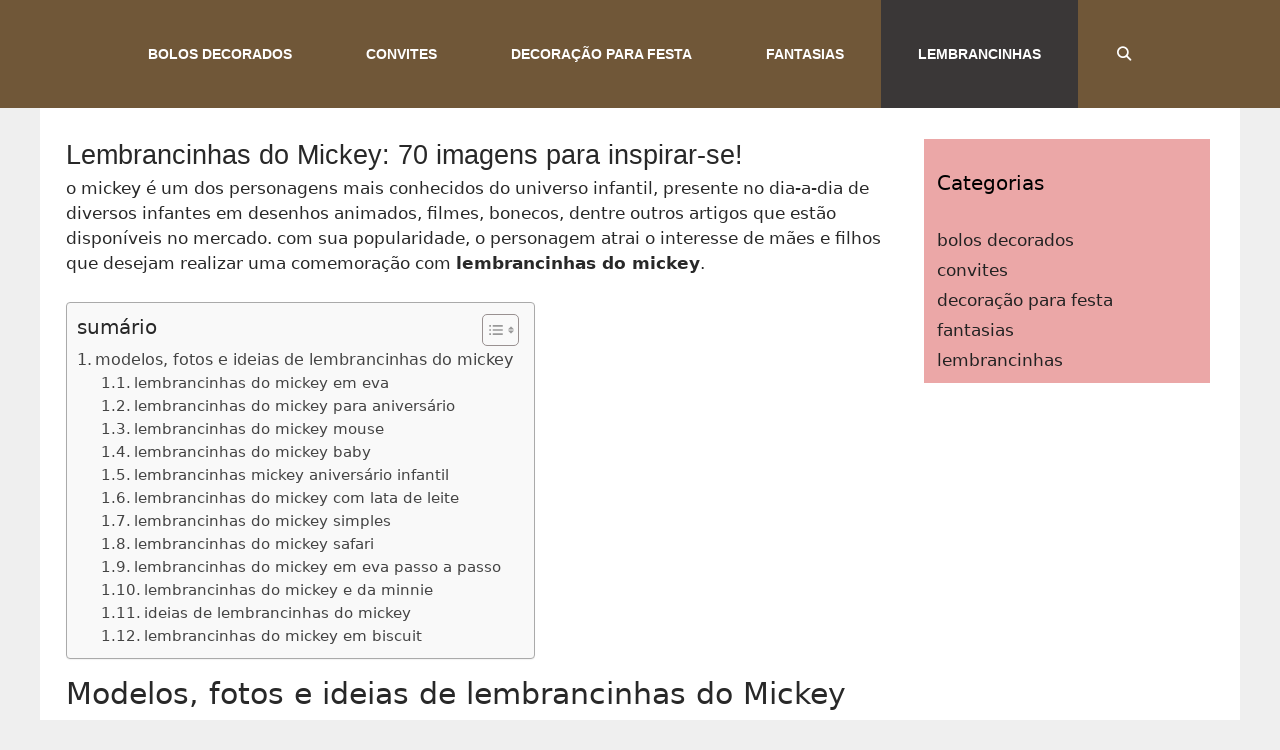

--- FILE ---
content_type: text/html; charset=utf-8
request_url: https://www.google.com/recaptcha/api2/aframe
body_size: 249
content:
<!DOCTYPE HTML><html><head><meta http-equiv="content-type" content="text/html; charset=UTF-8"></head><body><script nonce="Ev7-MxSy3xYuYonf7QExKw">/** Anti-fraud and anti-abuse applications only. See google.com/recaptcha */ try{var clients={'sodar':'https://pagead2.googlesyndication.com/pagead/sodar?'};window.addEventListener("message",function(a){try{if(a.source===window.parent){var b=JSON.parse(a.data);var c=clients[b['id']];if(c){var d=document.createElement('img');d.src=c+b['params']+'&rc='+(localStorage.getItem("rc::a")?sessionStorage.getItem("rc::b"):"");window.document.body.appendChild(d);sessionStorage.setItem("rc::e",parseInt(sessionStorage.getItem("rc::e")||0)+1);localStorage.setItem("rc::h",'1769553766130');}}}catch(b){}});window.parent.postMessage("_grecaptcha_ready", "*");}catch(b){}</script></body></html>